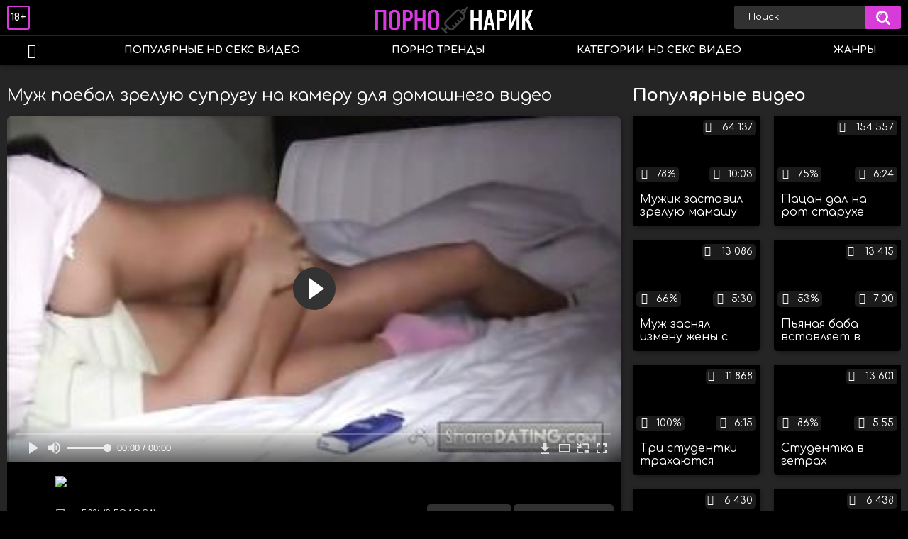

--- FILE ---
content_type: text/html; charset=utf-8
request_url: http://pornonarik.net/videos/1582/
body_size: 10874
content:
<!DOCTYPE html>
<html lang="ru">
<head>
	<title>Муж поебал зрелую супругу на камеру для домашнего видео</title>
	<meta http-equiv="Content-Type" content="text/html; charset=utf-8"/>
	<meta name="description" content="Муж загорелся идеей снять домашнее видео и хорошенько поебал свою зрелую супругу на камеру. Он установил телефон на штатив напротив кровати и принялся что есть сил трахать ее прямо в бритую манду. Чтобы разнообразить видео, парочка сменила пару поз и в конце брюнетка оказалась скачущей верхом на члене мужа."/>
	<meta name="keywords" content="Большие сиськи, Домашнее, Зрелые, Классика, Раком, парнушка, сексс, eporner, трахаются, птрно, sex porno, руспорн, кокобум, порно болт, сексвидео, пррн, еорно, порноф, порно 265, эроьика, пирно"/>
	<meta name="generator" content="KVS CMS"/>
	<meta name="viewport" content="width=device-width, initial-scale=1">
	<link href="https://fonts.googleapis.com/css?family=Comfortaa:400,700&display=swap&subset=cyrillic" rel="stylesheet">
	<link rel="icon" href="http://pornonarik.net/favicon.ico" type="image/x-icon">
	<link rel="shortcut icon" href="http://pornonarik.net/favicon.ico" type="image/x-icon">
			<link href="http://pornonarik.net/static/styles/all-responsive-white.css" rel="stylesheet" type="text/css"/>
		<link href="http://pornonarik.net/static/styles/jquery.fancybox-white.min.css?v=7.3" rel="stylesheet" type="text/css"/>
	                <link rel="preload" href="/static/images/fonts/icomoon.ttf?nddhpi" as="font" crossorigin>	
	<script>
		var pageContext = {
			disableStats: true,						videoId: '1582',						loginUrl: 'http://pornonarik.net/login-required/'
		};
	</script>
	
<link href="http://pornonarik.net/videos/1582/" rel="canonical" />
	<link rel="alternate" media="only screen and (max-width: 640px)" href="https://pnarikg2.site/videos/1582/">
	

			<meta property="og:title" content="Муж поебал зрелую супругу на камеру для домашнего видео"/>
				<meta property="og:image" content="http://pornonarik.net/contents/videos_screenshots/1000/1582/preview.jpg"/>
				<meta property="og:description" content="Муж загорелся идеей снять домашнее видео и хорошенько поебал свою зрелую супругу на камеру. Он установил телефон на штатив напротив кровати и принялся что есть сил трахать ее прямо в бритую манду. Чтобы разнообразить видео, парочка сменила пару поз и в конце брюнетка оказалась скачущей верхом на члене мужа."/>
	                
</head>
<body>
<div class="container">
	<div class="header">
		<div class="header_holder">
			<span class="years"> 18+ </span>
			<div class="logo">
				<a href="http://pornonarik.net/"></a>
			</div>
			<div class="search">
				<form id="search_form" action="http://pornonarik.net/search/" method="get" data-url="http://pornonarik.net/search/%QUERY%/">
					<span class="search-button">Искать</span>
					<div class="search-text"><input type="text" name="q" placeholder="Поиск" value=""/></div>
				</form>
			</div>
		</div>
	</div>
	<nav>
		<div class="navigation">
			<button class="button">
				<span class="icon">
					<span class="ico-bar"></span>
					<span class="ico-bar"></span>
					<span class="ico-bar"></span>
				</span>
			</button>
						<ul class="primary">
				<li >
					<a href="http://pornonarik.net/" id="item1">HD порно видео</a>
				</li>
				<li >
					<a href="http://pornonarik.net/most-popular/" id="item4">Популярные HD секс видео</a>
				</li>
                    <li >
						<a href="/se.php" id="item13">Порно тренды</a>
					</li>
													<li >
						<a href="http://pornonarik.net/categories/" id="item6">Категории HD секс видео</a>
					</li>
				                                        <li >
						<a href="http://pornonarik.net/tags/" id="item12">Жанры</a>
					</li>
																											</ul>
			<ul class="secondary">
							</ul>
		</div>
	</nav>
<div class="content">
		
<div class="video_holder">
	<div class="related_small">
		<div class="headline_custom">
			<div class="title_custom">
				Популярные видео
			</div>
		</div>
		<div class="box">
	<div class="list-videos">
		<div class="margin-fix" id="list_videos_small_related_videos_items">
															<div class="item">
						<a href="http://pornonarik.net/videos/1157/" title="Мужик заставил зрелую мамашу должника сосать и обкончал ей лицо" data-rt="1:17c6c1be8c96571278119843458a79ae:0:1157:1:">
							<div class="img">
																								<div class="wrap">
									<div class="rating">
										78%
									</div>
									<div class="views_wrap">
										<div class="views">
											64 137
										</div>
									</div>
									<div class="duration_wrap">
										<div class="duration">10:03</div>
									</div>
								</div>
								<img class="thumb lazy-load" src="[data-uri]" data-original="http://pornonarik.net/contents/videos_screenshots/1000/1157/320x180/1.jpg"  alt="Мужик заставил зрелую мамашу должника сосать и обкончал ей лицо"  data-preview="http://pornonarik.net/get_file/2/e6b8f9c4afb9c1bc1a02ffe02ce56d5bfb03145b3b/1000/1157/1157.mp4/"  width="320" height="180"/>
							</div>
							<strong class="title">
								<div class="title_wrap">
									Мужик заставил зрелую мамашу должника сосать и обкончал ей лицо
								</div>
							</strong>
						</a>
					</div>
									<div class="item">
						<a href="http://pornonarik.net/videos/342/" title="Пацан дал на рот старухе начальнице и поимел её в раздолбаную пизду" data-rt="2:17c6c1be8c96571278119843458a79ae:0:342:1:">
							<div class="img">
																								<div class="wrap">
									<div class="rating">
										75%
									</div>
									<div class="views_wrap">
										<div class="views">
											154 557
										</div>
									</div>
									<div class="duration_wrap">
										<div class="duration">6:24</div>
									</div>
								</div>
								<img class="thumb lazy-load" src="[data-uri]" data-original="http://pornonarik.net/contents/videos_screenshots/0/342/320x180/1.jpg"  alt="Пацан дал на рот старухе начальнице и поимел её в раздолбаную пизду"  data-preview="http://pornonarik.net/get_file/2/ab64790ca70a9745ed91285578ecb30949ad22db0f/0/342/342.mp4/"  width="320" height="180"/>
							</div>
							<strong class="title">
								<div class="title_wrap">
									Пацан дал на рот старухе начальнице и поимел её в раздолбаную пизду
								</div>
							</strong>
						</a>
					</div>
									<div class="item">
						<a href="http://pornonarik.net/videos/801/" title="Муж заснял измену жены с любовником на скрытую камеру" data-rt="3:17c6c1be8c96571278119843458a79ae:0:801:1:">
							<div class="img">
																								<div class="wrap">
									<div class="rating">
										66%
									</div>
									<div class="views_wrap">
										<div class="views">
											13 086
										</div>
									</div>
									<div class="duration_wrap">
										<div class="duration">5:30</div>
									</div>
								</div>
								<img class="thumb lazy-load" src="[data-uri]" data-original="http://pornonarik.net/contents/videos_screenshots/0/801/320x180/1.jpg"  alt="Муж заснял измену жены с любовником на скрытую камеру"  data-preview="http://pornonarik.net/get_file/2/13fff2eb241e922ce8a355425ce57e374e97dd7900/0/801/801.mp4/"  width="320" height="180"/>
							</div>
							<strong class="title">
								<div class="title_wrap">
									Муж заснял измену жены с любовником на скрытую камеру
								</div>
							</strong>
						</a>
					</div>
									<div class="item">
						<a href="http://pornonarik.net/videos/480/" title="Пьяная баба вставляет в манду и задницу бутылку шампанского и сосёт кривой пенис" data-rt="4:17c6c1be8c96571278119843458a79ae:0:480:1:">
							<div class="img">
																								<div class="wrap">
									<div class="rating">
										53%
									</div>
									<div class="views_wrap">
										<div class="views">
											13 415
										</div>
									</div>
									<div class="duration_wrap">
										<div class="duration">7:00</div>
									</div>
								</div>
								<img class="thumb lazy-load" src="[data-uri]" data-original="http://pornonarik.net/contents/videos_screenshots/0/480/320x180/1.jpg"  alt="Пьяная баба вставляет в манду и задницу бутылку шампанского и сосёт кривой пенис"  data-preview="http://pornonarik.net/get_file/2/a73338112a158e308da53442a95ddd16f91d9eb6e6/0/480/480.mp4/"  width="320" height="180"/>
							</div>
							<strong class="title">
								<div class="title_wrap">
									Пьяная баба вставляет в манду и задницу бутылку шампанского и сосёт кривой пенис
								</div>
							</strong>
						</a>
					</div>
									<div class="item">
						<a href="http://pornonarik.net/videos/1439/" title="Три студентки трахаются страпонами в жопу на каникулах" data-rt="5:17c6c1be8c96571278119843458a79ae:0:1439:1:">
							<div class="img">
																								<div class="wrap">
									<div class="rating">
										100%
									</div>
									<div class="views_wrap">
										<div class="views">
											11 868
										</div>
									</div>
									<div class="duration_wrap">
										<div class="duration">6:15</div>
									</div>
								</div>
								<img class="thumb lazy-load" src="[data-uri]" data-original="http://pornonarik.net/contents/videos_screenshots/1000/1439/320x180/1.jpg"  alt="Три студентки трахаются страпонами в жопу на каникулах"  data-preview="http://pornonarik.net/get_file/2/c53ced01a2f6b646b6fc01dd202ed3990eda60442d/1000/1439/1439.mp4/"  width="320" height="180"/>
							</div>
							<strong class="title">
								<div class="title_wrap">
									Три студентки трахаются страпонами в жопу на каникулах
								</div>
							</strong>
						</a>
					</div>
									<div class="item">
						<a href="http://pornonarik.net/videos/535/" title="Студентка в гетрах мастурбирует свою аккуратную киску" data-rt="6:17c6c1be8c96571278119843458a79ae:0:535:1:">
							<div class="img">
																								<div class="wrap">
									<div class="rating">
										86%
									</div>
									<div class="views_wrap">
										<div class="views">
											13 601
										</div>
									</div>
									<div class="duration_wrap">
										<div class="duration">5:55</div>
									</div>
								</div>
								<img class="thumb lazy-load" src="[data-uri]" data-original="http://pornonarik.net/contents/videos_screenshots/0/535/320x180/1.jpg"  alt="Студентка в гетрах мастурбирует свою аккуратную киску"  data-preview="http://pornonarik.net/get_file/2/ba6bce01458e06f5580b7e8f04cad4d1dd17e2db23/0/535/535.mp4/"  width="320" height="180"/>
							</div>
							<strong class="title">
								<div class="title_wrap">
									Студентка в гетрах мастурбирует свою аккуратную киску
								</div>
							</strong>
						</a>
					</div>
									<div class="item">
						<a href="http://pornonarik.net/videos/762/" title="Выпендрёжница сосёт большой хер и скачет на нём в разных позах" data-rt="7:17c6c1be8c96571278119843458a79ae:0:762:1:">
							<div class="img">
																								<div class="wrap">
									<div class="rating">
										100%
									</div>
									<div class="views_wrap">
										<div class="views">
											6 430
										</div>
									</div>
									<div class="duration_wrap">
										<div class="duration">12:39</div>
									</div>
								</div>
								<img class="thumb lazy-load" src="[data-uri]" data-original="http://pornonarik.net/contents/videos_screenshots/0/762/320x180/1.jpg"  alt="Выпендрёжница сосёт большой хер и скачет на нём в разных позах"  data-preview="http://pornonarik.net/get_file/2/5d098ea6d58bffccdecde0bfd5ae5b93858c3e4865/0/762/762.mp4/"  width="320" height="180"/>
							</div>
							<strong class="title">
								<div class="title_wrap">
									Выпендрёжница сосёт большой хер и скачет на нём в разных позах
								</div>
							</strong>
						</a>
					</div>
									<div class="item">
						<a href="http://pornonarik.net/videos/268/" title="Миниатюрная тинка взяла в рот у окна и трахнулась с мужиком в узкую пизду" data-rt="8:17c6c1be8c96571278119843458a79ae:0:268:1:">
							<div class="img">
																								<div class="wrap">
									<div class="rating">
										0%
									</div>
									<div class="views_wrap">
										<div class="views">
											6 438
										</div>
									</div>
									<div class="duration_wrap">
										<div class="duration">10:27</div>
									</div>
								</div>
								<img class="thumb lazy-load" src="[data-uri]" data-original="http://pornonarik.net/contents/videos_screenshots/0/268/320x180/1.jpg"  alt="Миниатюрная тинка взяла в рот у окна и трахнулась с мужиком в узкую пизду"  data-preview="http://pornonarik.net/get_file/2/45acd820f0e4421740d6cf7b6863d3ea380890d259/0/268/268.mp4/"  width="320" height="180"/>
							</div>
							<strong class="title">
								<div class="title_wrap">
									Миниатюрная тинка взяла в рот у окна и трахнулась с мужиком в узкую пизду
								</div>
							</strong>
						</a>
					</div>
									<div class="item">
						<a href="http://pornonarik.net/videos/1111/" title="Сосед на полу и на диване насилует грудастую толстуху до кремпая" data-rt="9:17c6c1be8c96571278119843458a79ae:0:1111:1:">
							<div class="img">
																								<div class="wrap">
									<div class="rating">
										84%
									</div>
									<div class="views_wrap">
										<div class="views">
											99 708
										</div>
									</div>
									<div class="duration_wrap">
										<div class="duration">15:28</div>
									</div>
								</div>
								<img class="thumb lazy-load" src="[data-uri]" data-original="http://pornonarik.net/contents/videos_screenshots/1000/1111/320x180/1.jpg"  alt="Сосед на полу и на диване насилует грудастую толстуху до кремпая"  data-preview="http://pornonarik.net/get_file/2/b184943631d2daeb741e69f7a3cd5c65752d4cdcb2/1000/1111/1111.mp4/"  width="320" height="180"/>
							</div>
							<strong class="title">
								<div class="title_wrap">
									Сосед на полу и на диване насилует грудастую толстуху до кремпая
								</div>
							</strong>
						</a>
					</div>
										

    <div class="item">    <a  rel="nofollow"  href="/videos/1310/">        <div class="img" style="width: 100%; height: 100%; overflow: hidden;">            <img class="thumb lazy-load" src="/contents/videos_screenshots/1000/1310/320x180/1.jpg" style="width: auto; height: 100%; object-fit: cover;" />        </div>    </a></div><div class="item">    <a  rel="nofollow"  href="/videos/1447/">        <div class="img" style="width: 100%; height: 100%; overflow: hidden;">            <img class="thumb lazy-load" src="/contents/videos_screenshots/1000/1447/320x180/1.jpg" style="width: auto; height: 100%; object-fit: cover;" />        </div>    </a></div><div class="item">    <a  rel="nofollow"  href="/videos/1640/">        <div class="img" style="width: 100%; height: 100%; overflow: hidden;">            <img class="thumb lazy-load" src="/contents/videos_screenshots/1000/1640/320x180/1.jpg" style="width: auto; height: 100%; object-fit: cover;" />        </div>    </a></div><div class="item">    <a  rel="nofollow"  href="/videos/1339/">        <div class="img" style="width: 100%; height: 100%; overflow: hidden;">            <img class="thumb lazy-load" src="/contents/videos_screenshots/1000/1339/320x180/1.jpg" style="width: auto; height: 100%; object-fit: cover;" />        </div>    </a></div>


		</div>
	</div>
</div>
	</div>
	<div class="video_wrap">
		<div class="headline">
			<h1>Муж поебал зрелую супругу на камеру для домашнего видео</h1>
		</div>
		<div class="block-video">
			<div class="video-holder">
				<div class="player">
					<div class="player-holder">
													
<div class="player-wrap" style="width: 100%; height: 0; padding-bottom: 56.25%">
        <script src="https://cdn.fluidplayer.com/v3/current/fluidplayer.min.js"></script>
    <video id="fluid-player-e2e-case" class="player-wrap">
		<source src="http://pornonarik.net/get_file/2/c430268dd7a2c1f121c19654003456dc17aaa691ce/1000/1582/1582.mp4/" type="video/mp4"/>
    </video>
<!--
    <div id="related-videos" style="display: none; position: absolute; width: 70%; height: 70%; top: 2%; left: 15%; color: #fff; z-index: 10; justify-content: center; align-items: flex-start;"></div>
-->
</div>

<script>
    var postrollShown = false;
    var pauserollShown = false;
    var adPlaying = false;
    var firstVisit = parseInt(localStorage.getItem('firstVisit')) || Date.now();
    var lastAdTime = parseInt(localStorage.getItem('lastAdTime')) || 0;

    if (!localStorage.getItem('firstVisit')) {
        localStorage.setItem('firstVisit', firstVisit);
    }

    function canShowPreroll() {
        const now = Date.now();
        const activeAdDuration = 4 * 60 * 1000;
        const adCooldown = 60 * 60 * 1000;

        if (now - firstVisit < activeAdDuration) {
            return true;
        }

        if (now - lastAdTime > adCooldown) {
            localStorage.setItem('firstVisit', now);
            localStorage.setItem('lastAdTime', now);
            return true;
        }

        return false;
    }

    var instance = fluidPlayer('fluid-player-e2e-case', {
        layoutControls: {
            posterImage: 'http://pornonarik.net/contents/videos_screenshots/1000/1582/preview.jpg',
            controlBar: {
                autoHideTimeout: 3,
                animated: true,
                autoHide: true
            },
            allowDownload: true
        },
        vastOptions: {
            allowVPAID: true,
            adList: canShowPreroll() ? [
                {
                    roll: 'preRoll',
                    vastTag: '',
                }
            ] : []
        }
    });

    instance.on('play', function() {
        adPlaying = false;
        document.getElementById('related-videos').style.display = 'none';
        postrollShown = false;
        pauserollShown = false;
    });

    instance.on('ended', function() {
        if (!postrollShown && !adPlaying) {
            document.getElementById('related-videos').style.display = 'flex';
            postrollShown = true;
        }
    });

    instance.on('adStarted', function() {
        adPlaying = true;
		pauserollShown = false;
        document.getElementById('related-videos').style.display = 'none';
        localStorage.setItem('lastAdTime', Date.now());
    });

    instance.on('adEnded', function() {
        adPlaying = false;
		pauserollShown = false;
    });

    instance.on('pause', function() {
        if (!adPlaying) {
            $.ajax({
                url: '/get_random_videos.php',
                method: 'GET',
                success: function(response) {
                    document.getElementById('related-videos').innerHTML = response;
                    document.getElementById('related-videos').style.display = 'flex';
                },
                error: function() {
                    console.error('Ошибка при загрузке pauseroll.');
                }
            });
        }
    });
</script>

<style>
    .fluid_video_wrapper {
        position: absolute;
        height: 100% !important;
        width: 100% !important;
        top: 0;
        left: 0;
        z-index: 1;
    }
</style>


						
																		</div>
				</div>
									<div class="sponsor"><a href="/images/obmen/vo01.php" rel="nofollow" target="_blank"><img src="/images/obmen/vo01.jpg"/></a></div>
								<div class="video-info">
					<div class="info-holder">
						<div class="info-buttons">
							<div class="rating-container">
																	<a href="#like" class="rate-like" title="Мне нравится" data-video-id="1582" data-vote="5">Мне нравится</a>
									<a href="#dislike" class="rate-dislike" title="Мне не нравится" data-video-id="1582" data-vote="0">Мне не нравится</a>
																<div class="rating">
																		
																		
									<span class="voters" data-success="Спасибо!" data-error="IP уже голосовал">50% (2 голоса)</span>
									<span class="scale-holder positive"><span class="scale" style="width:50%;" data-rating="2.5000" data-votes="2"></span></span>
								</div>
							</div>
														<div class="tabs-menu">
								<ul>
									<li><a href="#tab_video_info" class="toggle-button">Информация</a></li>
																											
									<li><a href="#tab_comments" class="toggle-button">Комментарии (0)</a></li>
								</ul>
							</div>
						</div>
						<div id="tab_video_info" class="tab-content">
							<div class="block-details">
																<div class="info">
																			<div class="item">
											Порно:
											<em>Муж загорелся идеей снять домашнее видео и хорошенько поебал свою зрелую супругу на камеру. Он установил телефон на штатив напротив кровати и принялся что есть сил трахать ее прямо в бритую манду. Чтобы разнообразить видео, парочка сменила пару поз и в конце брюнетка оказалась скачущей верхом на члене мужа.</em>
										</div>
																																					<div class="item">
											Категории:
																							<a href="http://pornonarik.net/categories/bolshie-siski/">Большие сиськи</a>
																							<a href="http://pornonarik.net/categories/domashnee/">Домашнее</a>
																							<a href="http://pornonarik.net/categories/zrelye/">Зрелые</a>
																							<a href="http://pornonarik.net/categories/klassika/">Классика</a>
																							<a href="http://pornonarik.net/categories/rakom/">Раком</a>
																					</div>
																												<div class="item">
											Тэги:
																							<a href="http://pornonarik.net/tags/parnushka/">парнушка</a>
																							<a href="http://pornonarik.net/tags/sekss/">сексс</a>
																							<a href="http://pornonarik.net/tags/eporner/">eporner</a>
																							<a href="http://pornonarik.net/tags/trahayutsya/">трахаются</a>
																							<a href="http://pornonarik.net/tags/ptrno/">птрно</a>
																							<a href="http://pornonarik.net/tags/sex-porno/">sex porno</a>
																							<a href="http://pornonarik.net/tags/rusporn/">руспорн</a>
																							<a href="http://pornonarik.net/tags/kokobum/">кокобум</a>
																							<a href="http://pornonarik.net/tags/porno-bolt/">порно болт</a>
																							<a href="http://pornonarik.net/tags/seksvideo/">сексвидео</a>
																							<a href="http://pornonarik.net/tags/prrn/">пррн</a>
																							<a href="http://pornonarik.net/tags/eorno/">еорно</a>
																							<a href="http://pornonarik.net/tags/pornof/">порноф</a>
																							<a href="http://pornonarik.net/tags/porno-265/">порно 265</a>
																							<a href="http://pornonarik.net/tags/eroika/">эроьика</a>
																							<a href="http://pornonarik.net/tags/pirno2/">пирно</a>
																					</div>
																																														<div class="item">
											Скачать:
																																			<a href="http://pornonarik.net/get_file/2/c430268dd7a2c1f121c19654003456dc17aaa691ce/1000/1582/1582.mp4/?download_filename=muj-poebal-zreluyu-suprugu-na-kameru-dlya-domashnego-video.mp4&download=true" data-attach-session="PHPSESSID">MP4, 30.41 Mb</a>
																					</div>
																	</div>
							</div>
						</div>
																		<div id="tab_share" class="tab-content hidden">
							<div class="block-share">
								<form>
									<div class="row">
										<label for="share_link" class="field-label">Ссылка на это видео</label>
										<div class="block-bookmarks">
										</div>
										<input type="text" id="share_link" class="textfield middle" value="http://pornonarik.net/videos/1582/" readonly>
									</div>
									<div class="row">
										<label for="share_bb_code" class="field-label">BB код</label>
										<input type="text" id="share_bb_code" class="textfield" value="[url=http://pornonarik.net/videos/1582/]Муж поебал зрелую супругу на камеру для домашнего видео[/url]" readonly>
									</div>
																			<div class="row">
											<label for="share_embed_code" class="field-label">Embed код</label>
											<input type="text" id="share_embed_code" class="textfield embed-code" value="" readonly>
										</div>
																					<div class="row">
												<label class="field-label">Размер embed</label>
												<div class="block-size">
																										<a class="embed-button" href="#embed_400x225" data-embed-size="400x225">400x225</a>
																										<a class="embed-button" href="#embed_480x270" data-embed-size="480x270">480x270</a>
																										<a class="embed-button" href="#embed_640x360" data-embed-size="640x360">640x360</a>
																										<a class="embed-button" href="#embed_960x540" data-embed-size="960x540">960x540</a>
													<a class="embed-button embed-button-custom" href="#embed_custom" data-embed-size="640x360">Свой: <span class="embed-code-custom-width-label">640</span>x<span class="embed-code-custom-height-label">360</span></a>
													<div class="custom-size">
														<label for="share_embed_code_width" class="field-label">Размер embed</label>
														<input type="text" id="share_embed_code_width" value="640" class="textfield embed-code-custom-width">
														<label for="share_embed_code_height">x</label>
														<input type="text" id="share_embed_code_height" value="360" class="textfield embed-code-custom-height">
													</div>
												</div>
											</div>
																											</form>
							</div>
						</div>
						<div id="tab_comments" class="tab-content hidden">
								
<div class="block-comments" data-block-id="video_comments_video_comments">
	<form method="post">
									<a href="#add_comment" class="toggle-button">Добавить комментарий</a>
							<label class="field-label">Комментарии</label>
		<span class="hint">
																				Вы будете первым!
					</span>

					<div class="success hidden">
				Спасибо! Ваш комментарий отправлен на проверку.
			</div>
			<div class="block-new-comment">
				<div class="generic-error hidden"></div>
				<div>
											<div class="row">
							<label for="comment_username" class="field-label">Ваше имя</label>
							<input type="text" id="comment_username" name="anonymous_username" maxlength="30" class="textfield" placeholder="введите имя, если хотите персонифицировать свой комментарий"/>
						</div>
										<div class="row">
						<label for="comment_message" class="field-label required">Комментарий</label>
													<div class="smileys-support">
								<div class="smileys-bar">
	<img data-src="http://pornonarik.net/static/images/emoticons/smile.png" alt=":)"/>
	<img data-src="http://pornonarik.net/static/images/emoticons/cool.png" alt="8-)"/>
	<img data-src="http://pornonarik.net/static/images/emoticons/cwy.png" alt=";("/>
	<img data-src="http://pornonarik.net/static/images/emoticons/grin.png" alt=":D"/>
	<img data-src="http://pornonarik.net/static/images/emoticons/sad.png" alt=":("/>
	<img data-src="http://pornonarik.net/static/images/emoticons/shocked.png" alt=":O"/>
	<img data-src="http://pornonarik.net/static/images/emoticons/tongue.png" alt=":P"/>
	<img data-src="http://pornonarik.net/static/images/emoticons/wink.png" alt=";)"/>
	<img data-src="http://pornonarik.net/static/images/emoticons/heart.png" alt=":heart:"/>
	<img data-src="http://pornonarik.net/static/images/emoticons/ermm.png" alt=":ermm:"/>
	<img data-src="http://pornonarik.net/static/images/emoticons/angel.png" alt=":angel:"/>
	<img data-src="http://pornonarik.net/static/images/emoticons/angry.png" alt=":angry:"/>
	<img data-src="http://pornonarik.net/static/images/emoticons/alien.png" alt=":alien:"/>
	<img data-src="http://pornonarik.net/static/images/emoticons/blink.png" alt=":blink:"/>
	<img data-src="http://pornonarik.net/static/images/emoticons/blush.png" alt=":blush:"/>
	<img data-src="http://pornonarik.net/static/images/emoticons/cheerful.png" alt=":cheerful:"/>
	<img data-src="http://pornonarik.net/static/images/emoticons/devil.png" alt=":devil:"/>
	<img data-src="http://pornonarik.net/static/images/emoticons/dizzy.png" alt=":dizzy:"/>
	<img data-src="http://pornonarik.net/static/images/emoticons/getlost.png" alt=":getlost:"/>
	<img data-src="http://pornonarik.net/static/images/emoticons/happy.png" alt=":happy:"/>
	<img data-src="http://pornonarik.net/static/images/emoticons/kissing.png" alt=":kissing:"/>
	<img data-src="http://pornonarik.net/static/images/emoticons/ninja.png" alt=":ninja:"/>
	<img data-src="http://pornonarik.net/static/images/emoticons/pinch.png" alt=":pinch:"/>
	<img data-src="http://pornonarik.net/static/images/emoticons/pouty.png" alt=":pouty:"/>
	<img data-src="http://pornonarik.net/static/images/emoticons/sick.png" alt=":sick:"/>
	<img data-src="http://pornonarik.net/static/images/emoticons/sideways.png" alt=":sideways:"/>
	<img data-src="http://pornonarik.net/static/images/emoticons/silly.png" alt=":silly:"/>
	<img data-src="http://pornonarik.net/static/images/emoticons/sleeping.png" alt=":sleeping:"/>
	<img data-src="http://pornonarik.net/static/images/emoticons/unsure.png" alt=":unsure:"/>
	<img data-src="http://pornonarik.net/static/images/emoticons/w00t.png" alt=":woot:"/>
	<img data-src="http://pornonarik.net/static/images/emoticons/wassat.png" alt=":wassat:"/>
</div>								<textarea class="textarea" id="comment_message" name="comment" rows="3" placeholder=""></textarea>
								<div class="field-error down"></div>
							</div>
											</div>
					<div class="bottom">
													<label>Пожалуйста, подтвердите, что вы не являетесь автоматической программой.</label>
							<div class="captcha-control">
																	<div class="image">
										<img data-src="http://pornonarik.net/captcha/comments/?rand=1768837799" alt="Картинка защиты"/>
										<label for="comment_code" class="field-label required">Код защиты</label>
										<input type="text" id="comment_code" class="textfield" name="code" autocomplete="off">
										<div class="field-error up"></div>
									</div>
																<input type="hidden" name="action" value="add_comment"/>
								<input type="hidden" name="video_id" value="1582">
								<input type="submit" class="submit" value="Отправить">
							</div>
											</div>
				</div>
			</div>
			</form>

	<div class="list-comments hidden">
	<div id="video_comments_video_comments">
		<div class="margin-fix" id="video_comments_video_comments_items">
					</div>

								</div>
</div></div>


						</div>
					</div>
				</div>
			</div>
		</div>
<!--
<div class="sponsor"><a href="/images/obmen/sz01.php" rel="nofollow" target="_blank"><img src="/images/obmen/sz01.jpg"/></a></div>
<div class="sponsor"><a href="/images/obmen/px01.php" rel="nofollow" target="_blank"><img src="/images/obmen/px01.jpg"/></a></div>
-->
<table width="100%" height="100%">  <tbody>    <tr><td style="width: 33.33%;">  <div style="width: 100%; height: auto; display: flex; justify-content: center; align-items: center;">    <a rel="nofollow" href="/videos/1447/">      <div class="img" style="width: 100%; height: auto; overflow: hidden;">        <img src="/contents/videos_screenshots/1000/1447/320x180/1.jpg" style="width: 100%; height: auto;">      </div>    </a>  </div></td><td style="width: 33.33%;">  <div style="width: 100%; height: auto; display: flex; justify-content: center; align-items: center;">    <a rel="nofollow" href="/videos/1273/">      <div class="img" style="width: 100%; height: auto; overflow: hidden;">        <img src="/contents/videos_screenshots/1000/1273/320x180/1.jpg" style="width: 100%; height: auto;">      </div>    </a>  </div></td><td style="width: 33.33%;">  <div style="width: 100%; height: auto; display: flex; justify-content: center; align-items: center;">    <a rel="nofollow" href="/videos/596/">      <div class="img" style="width: 100%; height: auto; overflow: hidden;">        <img src="/contents/videos_screenshots/0/596/320x180/1.jpg" style="width: 100%; height: auto;">      </div>    </a>  </div></td>    </tr>  </tbody></table>	</div>
</div>

	<div class="related-videos" id="list_videos_related_videos">
	<ul class="list-sort" id="list_videos_related_videos_filter_list">
					<li><span>Похожие видео</span></li>
		
		
			</ul>
		<div class="box">
	<div class="list-videos">
		<div class="margin-fix" id="list_videos_related_videos_items">
															<div class="item">
						<a href="http://pornonarik.net/videos/1053/" title="Мужик выебал на глазах у начальника его зрелую супругу и кончил ей на живот" data-rt="1:666b145e147500c0e495436f30b65f53:0:1053:1:">
							<div class="img">
																								<div class="wrap">
									<div class="rating">
										77%
									</div>
									<div class="views_wrap">
										<div class="views">
											24 501
										</div>
									</div>
									<div class="duration_wrap">
										<div class="duration">8:42</div>
									</div>
								</div>
								<img class="thumb lazy-load" src="[data-uri]" data-original="http://pornonarik.net/contents/videos_screenshots/1000/1053/320x180/1.jpg"  alt="Мужик выебал на глазах у начальника его зрелую супругу и кончил ей на живот"  data-preview="http://pornonarik.net/get_file/2/684e14b261f7d5f7294c0d3124abc4a74b33267e42/1000/1053/1053.mp4/"  width="320" height="180"/>
							</div>
							<strong class="title">
								<div class="title_wrap">
									Мужик выебал на глазах у начальника его зрелую супругу и кончил ей на живот
								</div>
							</strong>
						</a>
					</div>
									<div class="item">
						<a href="http://pornonarik.net/videos/1166/" title="Подборка домашнего порно с трахом замужней давалки на кровати и в машине" data-rt="2:666b145e147500c0e495436f30b65f53:0:1166:1:">
							<div class="img">
																								<div class="wrap">
									<div class="rating">
										64%
									</div>
									<div class="views_wrap">
										<div class="views">
											40 114
										</div>
									</div>
									<div class="duration_wrap">
										<div class="duration">10:09</div>
									</div>
								</div>
								<img class="thumb lazy-load" src="[data-uri]" data-original="http://pornonarik.net/contents/videos_screenshots/1000/1166/320x180/1.jpg"  alt="Подборка домашнего порно с трахом замужней давалки на кровати и в машине"  data-preview="http://pornonarik.net/get_file/2/96c27227d1c3582c0483a730b993eefc6d2b03623d/1000/1166/1166.mp4/"  width="320" height="180"/>
							</div>
							<strong class="title">
								<div class="title_wrap">
									Подборка домашнего порно с трахом замужней давалки на кровати и в машине
								</div>
							</strong>
						</a>
					</div>
									<div class="item">
						<a href="http://pornonarik.net/videos/1437/" title="Парень поебал пизденку своей подружки двумя пальцами" data-rt="3:666b145e147500c0e495436f30b65f53:0:1437:1:">
							<div class="img">
																								<div class="wrap">
									<div class="rating">
										100%
									</div>
									<div class="views_wrap">
										<div class="views">
											6 627
										</div>
									</div>
									<div class="duration_wrap">
										<div class="duration">10:22</div>
									</div>
								</div>
								<img class="thumb lazy-load" src="[data-uri]" data-original="http://pornonarik.net/contents/videos_screenshots/1000/1437/320x180/1.jpg"  alt="Парень поебал пизденку своей подружки двумя пальцами"  data-preview="http://pornonarik.net/get_file/2/3a2abffd927543e096e53cc1bfb968bd7382b051b8/1000/1437/1437.mp4/"  width="320" height="180"/>
							</div>
							<strong class="title">
								<div class="title_wrap">
									Парень поебал пизденку своей подружки двумя пальцами
								</div>
							</strong>
						</a>
					</div>
									<div class="item">
						<a href="http://pornonarik.net/videos/1381/" title="Пасынок поебал зрелкю мачеху толстым хером на диване" data-rt="4:666b145e147500c0e495436f30b65f53:0:1381:1:">
							<div class="img">
																								<div class="wrap">
									<div class="rating">
										76%
									</div>
									<div class="views_wrap">
										<div class="views">
											18 309
										</div>
									</div>
									<div class="duration_wrap">
										<div class="duration">12:07</div>
									</div>
								</div>
								<img class="thumb lazy-load" src="[data-uri]" data-original="http://pornonarik.net/contents/videos_screenshots/1000/1381/320x180/1.jpg"  alt="Пасынок поебал зрелкю мачеху толстым хером на диване"  data-preview="http://pornonarik.net/get_file/2/7762100daa35bad5681d4f6236d400778fd93aeadf/1000/1381/1381.mp4/"  width="320" height="180"/>
							</div>
							<strong class="title">
								<div class="title_wrap">
									Пасынок поебал зрелкю мачеху толстым хером на диване
								</div>
							</strong>
						</a>
					</div>
									<div class="item">
						<a href="http://pornonarik.net/videos/667/" title="Утончённая модель видео-чата трахается на кровати с парнем" data-rt="5:666b145e147500c0e495436f30b65f53:0:667:1:">
							<div class="img">
																								<div class="wrap">
									<div class="rating">
										50%
									</div>
									<div class="views_wrap">
										<div class="views">
											5 284
										</div>
									</div>
									<div class="duration_wrap">
										<div class="duration">13:14</div>
									</div>
								</div>
								<img class="thumb lazy-load" src="[data-uri]" data-original="http://pornonarik.net/contents/videos_screenshots/0/667/320x180/1.jpg"  alt="Утончённая модель видео-чата трахается на кровати с парнем"  data-preview="http://pornonarik.net/get_file/2/22f84e6ca07c28304f4ea1aaf81a7ce8bb998d162a/0/667/667.mp4/"  width="320" height="180"/>
							</div>
							<strong class="title">
								<div class="title_wrap">
									Утончённая модель видео-чата трахается на кровати с парнем
								</div>
							</strong>
						</a>
					</div>
									<div class="item">
						<a href="http://pornonarik.net/videos/771/" title="Ебля худой блондинки с бойфрендом перед видео камерой" data-rt="6:666b145e147500c0e495436f30b65f53:0:771:1:">
							<div class="img">
																								<div class="wrap">
									<div class="rating">
										100%
									</div>
									<div class="views_wrap">
										<div class="views">
											4 995
										</div>
									</div>
									<div class="duration_wrap">
										<div class="duration">8:01</div>
									</div>
								</div>
								<img class="thumb lazy-load" src="[data-uri]" data-original="http://pornonarik.net/contents/videos_screenshots/0/771/320x180/1.jpg"  alt="Ебля худой блондинки с бойфрендом перед видео камерой"  data-preview="http://pornonarik.net/get_file/2/ac6d4b2130a0dbf31b76288089bacb24dd93ec9bd0/0/771/771.mp4/"  width="320" height="180"/>
							</div>
							<strong class="title">
								<div class="title_wrap">
									Ебля худой блондинки с бойфрендом перед видео камерой
								</div>
							</strong>
						</a>
					</div>
									<div class="item">
						<a href="http://pornonarik.net/videos/816/" title="Ебля тощей блондинки с мужиком перед прицелом видео камеры" data-rt="7:666b145e147500c0e495436f30b65f53:0:816:1:">
							<div class="img">
																								<div class="wrap">
									<div class="rating">
										0%
									</div>
									<div class="views_wrap">
										<div class="views">
											8 488
										</div>
									</div>
									<div class="duration_wrap">
										<div class="duration">12:01</div>
									</div>
								</div>
								<img class="thumb lazy-load" src="[data-uri]" data-original="http://pornonarik.net/contents/videos_screenshots/0/816/320x180/1.jpg"  alt="Ебля тощей блондинки с мужиком перед прицелом видео камеры"  data-preview="http://pornonarik.net/get_file/2/54b8cdd6e290a74aa398a3ec9c84f387675a233896/0/816/816.mp4/"  width="320" height="180"/>
							</div>
							<strong class="title">
								<div class="title_wrap">
									Ебля тощей блондинки с мужиком перед прицелом видео камеры
								</div>
							</strong>
						</a>
					</div>
									<div class="item">
						<a href="http://pornonarik.net/videos/311/" title="Видео урок с трахом девушки в вагину пальцами и крепким хером" data-rt="8:666b145e147500c0e495436f30b65f53:0:311:1:">
							<div class="img">
																								<div class="wrap">
									<div class="rating">
										70%
									</div>
									<div class="views_wrap">
										<div class="views">
											28 407
										</div>
									</div>
									<div class="duration_wrap">
										<div class="duration">9:39</div>
									</div>
								</div>
								<img class="thumb lazy-load" src="[data-uri]" data-original="http://pornonarik.net/contents/videos_screenshots/0/311/320x180/1.jpg"  alt="Видео урок с трахом девушки в вагину пальцами и крепким хером"  data-preview="http://pornonarik.net/get_file/2/a3c5dd03e0f8d012ad96fd81b394a732a59b5021b5/0/311/311.mp4/"  width="320" height="180"/>
							</div>
							<strong class="title">
								<div class="title_wrap">
									Видео урок с трахом девушки в вагину пальцами и крепким хером
								</div>
							</strong>
						</a>
					</div>
									<div class="item">
						<a href="http://pornonarik.net/videos/153/" title="Сынок в лесу присунул жопастой маме во влажную пизду и снял секс на видео" data-rt="9:666b145e147500c0e495436f30b65f53:0:153:1:">
							<div class="img">
																								<div class="wrap">
									<div class="rating">
										72%
									</div>
									<div class="views_wrap">
										<div class="views">
											258 026
										</div>
									</div>
									<div class="duration_wrap">
										<div class="duration">10:20</div>
									</div>
								</div>
								<img class="thumb lazy-load" src="[data-uri]" data-original="http://pornonarik.net/contents/videos_screenshots/0/153/320x180/1.jpg"  alt="Сынок в лесу присунул жопастой маме во влажную пизду и снял секс на видео"  data-preview="http://pornonarik.net/get_file/2/04fff8ab07ca83dd50c5406820bb1ecf4c1a5f5aab/0/153/153.mp4/"  width="320" height="180"/>
							</div>
							<strong class="title">
								<div class="title_wrap">
									Сынок в лесу присунул жопастой маме во влажную пизду и снял секс на видео
								</div>
							</strong>
						</a>
					</div>
									<div class="item">
						<a href="http://pornonarik.net/videos/314/" title="Парни на пару отъебали двух фигуристых шлюх в ротики и киски и сняли их на видео" data-rt="10:666b145e147500c0e495436f30b65f53:0:314:1:">
							<div class="img">
																								<div class="wrap">
									<div class="rating">
										100%
									</div>
									<div class="views_wrap">
										<div class="views">
											9 534
										</div>
									</div>
									<div class="duration_wrap">
										<div class="duration">12:00</div>
									</div>
								</div>
								<img class="thumb lazy-load" src="[data-uri]" data-original="http://pornonarik.net/contents/videos_screenshots/0/314/320x180/1.jpg"  alt="Парни на пару отъебали двух фигуристых шлюх в ротики и киски и сняли их на видео"  data-preview="http://pornonarik.net/get_file/2/9f60688a6a2a5341ae924f78ac1871030a80f273de/0/314/314.mp4/"  width="320" height="180"/>
							</div>
							<strong class="title">
								<div class="title_wrap">
									Парни на пару отъебали двух фигуристых шлюх в ротики и киски и сняли их на видео
								</div>
							</strong>
						</a>
					</div>
									<div class="item">
						<a href="http://pornonarik.net/videos/361/" title="Негр длинным хером долго трахает белую тёлку в пизду и снимает еблю на видео" data-rt="11:666b145e147500c0e495436f30b65f53:0:361:1:">
							<div class="img">
																								<div class="wrap">
									<div class="rating">
										71%
									</div>
									<div class="views_wrap">
										<div class="views">
											30 488
										</div>
									</div>
									<div class="duration_wrap">
										<div class="duration">8:51</div>
									</div>
								</div>
								<img class="thumb lazy-load" src="[data-uri]" data-original="http://pornonarik.net/contents/videos_screenshots/0/361/320x180/1.jpg"  alt="Негр длинным хером долго трахает белую тёлку в пизду и снимает еблю на видео"  data-preview="http://pornonarik.net/get_file/2/e0c06764276b2cd50de49bfb8dea2f20ce083cf83d/0/361/361.mp4/"  width="320" height="180"/>
							</div>
							<strong class="title">
								<div class="title_wrap">
									Негр длинным хером долго трахает белую тёлку в пизду и снимает еблю на видео
								</div>
							</strong>
						</a>
					</div>
									<div class="item">
						<a href="http://pornonarik.net/videos/518/" title="Муж в маске жёстко трахает супругу в задницу и рот" data-rt="12:666b145e147500c0e495436f30b65f53:0:518:1:">
							<div class="img">
																								<div class="wrap">
									<div class="rating">
										82%
									</div>
									<div class="views_wrap">
										<div class="views">
											19 049
										</div>
									</div>
									<div class="duration_wrap">
										<div class="duration">5:23</div>
									</div>
								</div>
								<img class="thumb lazy-load" src="[data-uri]" data-original="http://pornonarik.net/contents/videos_screenshots/0/518/320x180/1.jpg"  alt="Муж в маске жёстко трахает супругу в задницу и рот"  data-preview="http://pornonarik.net/get_file/2/50cf88403b36740a6741be83c19898716d67775c93/0/518/518.mp4/"  width="320" height="180"/>
							</div>
							<strong class="title">
								<div class="title_wrap">
									Муж в маске жёстко трахает супругу в задницу и рот
								</div>
							</strong>
						</a>
					</div>
									<div class="item">
						<a href="http://pornonarik.net/videos/1496/" title="Мужик оттрахал супругу на столе вместе с сыновьями" data-rt="13:666b145e147500c0e495436f30b65f53:0:1496:1:">
							<div class="img">
																								<div class="wrap">
									<div class="rating">
										100%
									</div>
									<div class="views_wrap">
										<div class="views">
											10 906
										</div>
									</div>
									<div class="duration_wrap">
										<div class="duration">9:28</div>
									</div>
								</div>
								<img class="thumb lazy-load" src="[data-uri]" data-original="http://pornonarik.net/contents/videos_screenshots/1000/1496/320x180/1.jpg"  alt="Мужик оттрахал супругу на столе вместе с сыновьями"  data-preview="http://pornonarik.net/get_file/2/5cd1c8dabc5d56db6df6b814c055ec174f6074db16/1000/1496/1496.mp4/"  width="320" height="180"/>
							</div>
							<strong class="title">
								<div class="title_wrap">
									Мужик оттрахал супругу на столе вместе с сыновьями
								</div>
							</strong>
						</a>
					</div>
									<div class="item">
						<a href="http://pornonarik.net/videos/1252/" title="Муж на большой кровати выебал жопастую супругу до камшота на задницу" data-rt="14:666b145e147500c0e495436f30b65f53:0:1252:1:">
							<div class="img">
																								<div class="wrap">
									<div class="rating">
										80%
									</div>
									<div class="views_wrap">
										<div class="views">
											21 626
										</div>
									</div>
									<div class="duration_wrap">
										<div class="duration">6:28</div>
									</div>
								</div>
								<img class="thumb lazy-load" src="[data-uri]" data-original="http://pornonarik.net/contents/videos_screenshots/1000/1252/320x180/1.jpg"  alt="Муж на большой кровати выебал жопастую супругу до камшота на задницу"  data-preview="http://pornonarik.net/get_file/2/7e1db5e06b355c813c367b25d4441907af7dbf3373/1000/1252/1252.mp4/"  width="320" height="180"/>
							</div>
							<strong class="title">
								<div class="title_wrap">
									Муж на большой кровати выебал жопастую супругу до камшота на задницу
								</div>
							</strong>
						</a>
					</div>
									<div class="item">
						<a href="http://pornonarik.net/videos/1579/" title="Муж трахает супругу огромным членом в пизду и дилдо в жопу" data-rt="15:666b145e147500c0e495436f30b65f53:0:1579:1:">
							<div class="img">
																								<div class="wrap">
									<div class="rating">
										72%
									</div>
									<div class="views_wrap">
										<div class="views">
											27 199
										</div>
									</div>
									<div class="duration_wrap">
										<div class="duration">5:49</div>
									</div>
								</div>
								<img class="thumb lazy-load" src="[data-uri]" data-original="http://pornonarik.net/contents/videos_screenshots/1000/1579/320x180/1.jpg"  alt="Муж трахает супругу огромным членом в пизду и дилдо в жопу"  data-preview="http://pornonarik.net/get_file/2/5a212f36db33bab80a387b24db45216aa04b094100/1000/1579/1579.mp4/"  width="320" height="180"/>
							</div>
							<strong class="title">
								<div class="title_wrap">
									Муж трахает супругу огромным членом в пизду и дилдо в жопу
								</div>
							</strong>
						</a>
					</div>
									<div class="item">
						<a href="http://pornonarik.net/videos/195/" title="Муж огромным дилдо выебал жирную супругу в мокрую пилотку" data-rt="16:666b145e147500c0e495436f30b65f53:0:195:1:">
							<div class="img">
																								<div class="wrap">
									<div class="rating">
										88%
									</div>
									<div class="views_wrap">
										<div class="views">
											16 529
										</div>
									</div>
									<div class="duration_wrap">
										<div class="duration">5:03</div>
									</div>
								</div>
								<img class="thumb lazy-load" src="[data-uri]" data-original="http://pornonarik.net/contents/videos_screenshots/0/195/320x180/1.jpg"  alt="Муж огромным дилдо выебал жирную супругу в мокрую пилотку"  data-preview="http://pornonarik.net/get_file/2/ed892ef5af0e5b2f48b53d1535379832517f0de054/0/195/195.mp4/"  width="320" height="180"/>
							</div>
							<strong class="title">
								<div class="title_wrap">
									Муж огромным дилдо выебал жирную супругу в мокрую пилотку
								</div>
							</strong>
						</a>
					</div>
										

    <div class="item">    <a  rel="nofollow"  href="/videos/1447/">        <div class="img" style="width: 100%; height: 100%; overflow: hidden;">            <img class="thumb lazy-load" src="/contents/videos_screenshots/1000/1447/320x180/1.jpg" style="width: auto; height: 100%; object-fit: cover;" />        </div>    </a></div><div class="item">    <a  rel="nofollow"  href="/videos/1515/">        <div class="img" style="width: 100%; height: 100%; overflow: hidden;">            <img class="thumb lazy-load" src="/contents/videos_screenshots/1000/1515/320x180/1.jpg" style="width: auto; height: 100%; object-fit: cover;" />        </div>    </a></div><div class="item">    <a  rel="nofollow"  href="/videos/1373/">        <div class="img" style="width: 100%; height: 100%; overflow: hidden;">            <img class="thumb lazy-load" src="/contents/videos_screenshots/1000/1373/320x180/1.jpg" style="width: auto; height: 100%; object-fit: cover;" />        </div>    </a></div><div class="item">    <a  rel="nofollow"  href="/videos/1312/">        <div class="img" style="width: 100%; height: 100%; overflow: hidden;">            <img class="thumb lazy-load" src="/contents/videos_screenshots/1000/1312/320x180/1.jpg" style="width: auto; height: 100%; object-fit: cover;" />        </div>    </a></div>


		</div>
	</div>
</div></div>
</div>
<div class="content">		
		    <div class="block-details">
			   <div class="info">	
<b>Порно тренды:</b>							
	<div class="item categories_video">
								<a href="http://pornonarik.net/search/%D0%96%D0%B5%D0%BD%D0%B0-%D0%B7%D0%B0%D1%80%D0%B0%D0%B1%D0%B0%D1%82%D0%B5%D0%B2%D0%B0%D0%B5%D1%82/" style="">Жена зарабатевает</a>
								<a href="http://pornonarik.net/search/%D0%A2%D1%80%D0%B0%D1%85%D0%BD%D1%83%D0%BB-%D0%B1%D0%B5%D1%80%D0%B5%D0%BC%D0%B8%D0%BD%D1%83/" style="">Трахнул беремину</a>
								<a href="http://pornonarik.net/search/%D0%BF%D0%BE%D0%B4%D0%B1%D0%BE%D1%80%D0%BA%D0%B0-%D0%BA%D0%BE%D0%BD%D1%87%D0%B8/" style="">подборка кончи</a>
								<a href="http://pornonarik.net/search/%D0%96%D0%B5%D0%BD%D0%B0-%D0%BC%D1%83%D0%B6-%D0%B8-%D1%81%D0%B0%D0%BD%D1%82%D0%B5%D1%85%D0%BD%D0%B8%D0%BA/" style="">Жена муж и сантехник</a>
								<a href="http://pornonarik.net/search/%D0%A2%D1%80%D0%B0%D1%85%D0%BD%D1%83%D0%BB-%D0%B2-%D0%BB%D0%B8%D1%84%D1%82%D0%B5/" style="">Трахнул в лифте</a>
			</div>
               </div>
            </div>	
</div>
	<div class="footer-margin">
					<div class="content">
				<div class="box bottom-adv"><script src="https://mrgr.me/stats/counter.js"></script></div>
                                <div id="i512bd-652dca-10084" class="i512bd-652dca"></div>
                                <div class="sponsor"><a href="/images/obmen/gb01.php" rel="nofollow" target="_blank"><img src="/images/obmen/gb01.jpg"/></a></div>
                                
                                
                                
                                

			</div>
			</div>
</div>
<div class="footer">
	<div class="footer-wrap">
		<ul class="nav">		
			<li><a data-href="http://pornonarik.net/feedback/" data-fancybox="ajax">Обратная связь</a></li>
											</ul>
		<div class="copyright">
			2005-2026 Pornonarik.net<br/>
                <a href="/linkspn.php">Porn</a>			
		</div>
		<div class="txt">
</br>
			Порнонарик (Pornonarik.com) - это лучший порно ресурс с ххх HD секс видео, которое можно смотреть или скачать бесплатно. Эротика и понуха в 360p, 480p и 720p.
		</div>
	</div>

	<script src="http://pornonarik.net/static/js/main.min.js?v=7.3"></script>
	<script>
		$.blockUI.defaults.overlayCSS = {};
	</script>
	</div>
<script>
  (function(o, c, t, l, i) {
    for (i = 0; i < o.scripts.length; i++) { if (o.scripts[i].src === c) { return; } }
    l = o.createElement("script");
    l.src = c + "?" + Date.now();
    l.setAttribute("async", "");
    l.setAttribute("data-id", t);
    o.body.appendChild(l);
  })(document, "https://Octo25.me/lib.js", "i512bd-652dca");
</script>

</body>
</html>